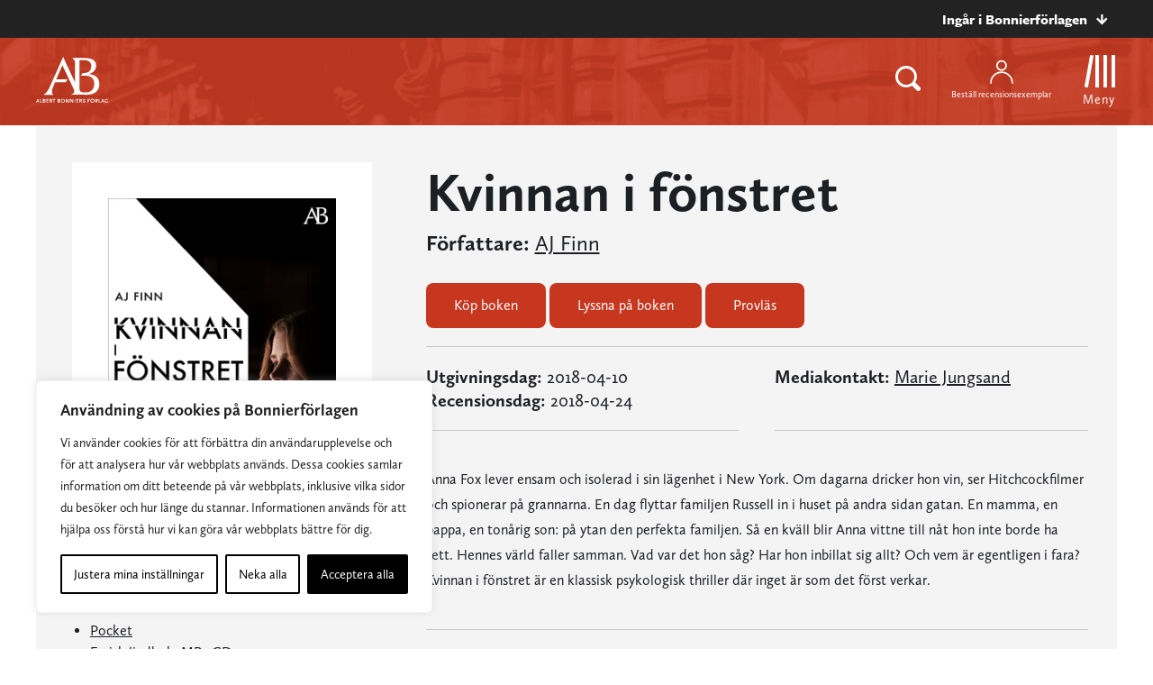

--- FILE ---
content_type: text/plain; charset=utf-8
request_url: https://directory.cookieyes.com/api/v1/ip
body_size: 0
content:
{"ip":"18.217.187.53","country":"US","country_name":"United States","region_code":"OH","in_eu":false,"continent":"NA"}